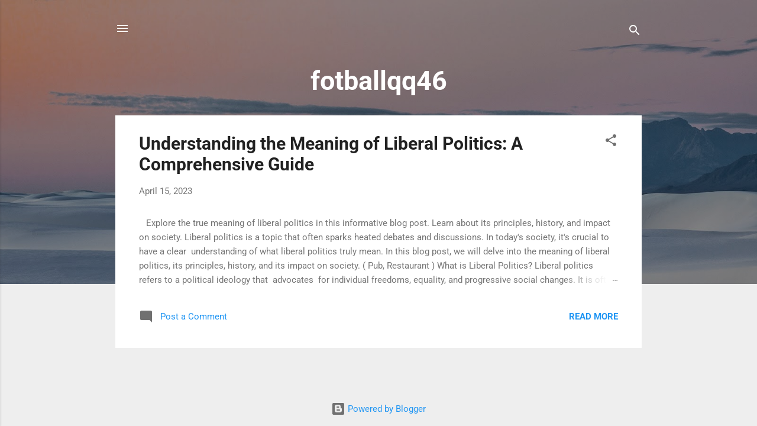

--- FILE ---
content_type: text/html; charset=utf-8
request_url: https://sonan.org/Media/index?url=https%3A%2F%2Ffotballqq46.blogspot.com%2F
body_size: 427
content:















<!DOCTYPE html>

<html>
<head>
    <meta name="viewport" content="width=device-width" />
    <title>Video</title>
    <style>
        .videoContainer {
            position: absolute;
            width: 100%;
            height: 100%;
            top: 0;
            left: 0;
            bottom: 0;
            right: 0;
            display: flex;
            flex-direction: column;
            justify-content: center;
            align-items: center;
        }

        iframe {
            /* optional */
            width: 100%;
            height: 100%;
        }
    </style>
</head>
<body>
    <div class="videoContainer">
        <iframe width="1920" height="1080" src="https://fotballqq46.blogspot.com/" frameborder="0"></iframe>
    </div>
    
<script defer src="https://static.cloudflareinsights.com/beacon.min.js/vcd15cbe7772f49c399c6a5babf22c1241717689176015" integrity="sha512-ZpsOmlRQV6y907TI0dKBHq9Md29nnaEIPlkf84rnaERnq6zvWvPUqr2ft8M1aS28oN72PdrCzSjY4U6VaAw1EQ==" data-cf-beacon='{"version":"2024.11.0","token":"d226b6214dca4096b63485de8771f7c4","r":1,"server_timing":{"name":{"cfCacheStatus":true,"cfEdge":true,"cfExtPri":true,"cfL4":true,"cfOrigin":true,"cfSpeedBrain":true},"location_startswith":null}}' crossorigin="anonymous"></script>
</body>
</html>

